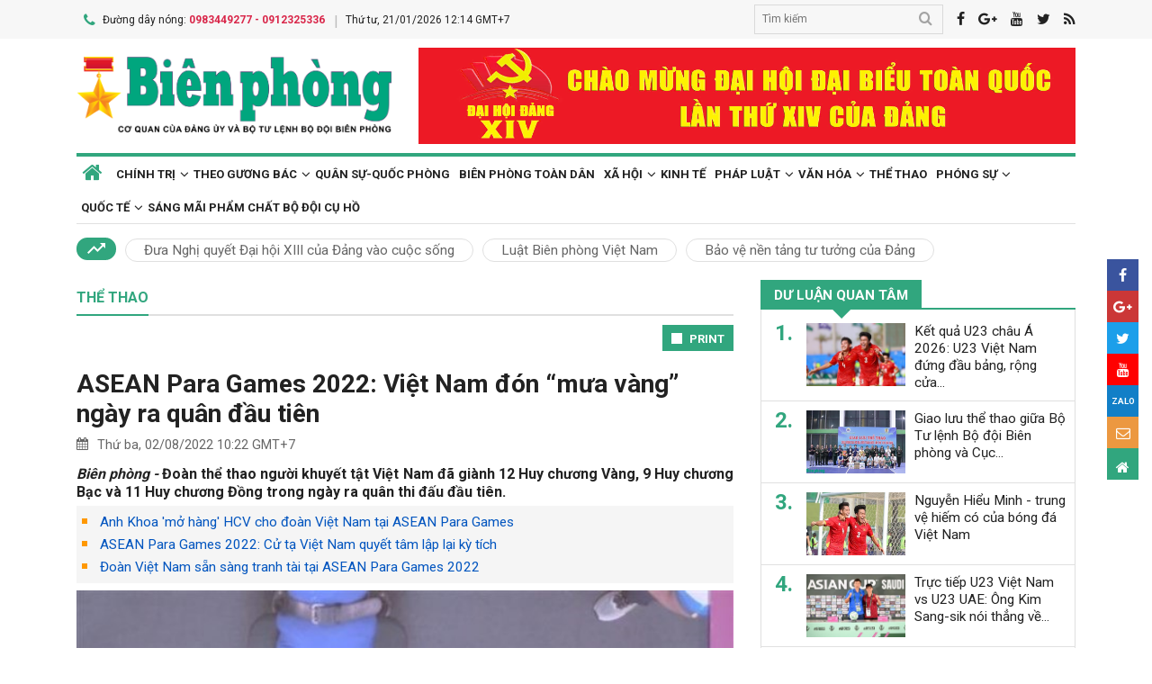

--- FILE ---
content_type: text/html; charset=utf-8
request_url: https://www.bienphong.com.vn/asean-para-games-2022-viet-nam-don-mua-vang-ngay-ra-quan-dau-tien-post453162.html
body_size: 19332
content:

<!DOCTYPE html>
<html xmlns="http://www.w3.org/1999/xhtml" xml:lang="vi-vn" lang="vi-vn" itemscope="itemscope"
itemtype="http://schema.org/WebPage">
<head prefix="og: http://ogp.me/ns# fb:http://ogp.me/ns/fb# article:http://ogp.me/ns/article#"><meta charset="utf-8" /><title>
	
        ASEAN Para Games 2022: Việt Nam đón “mưa vàng” ngày ra quân đầu tiên
</title><meta name="keywords" content="ASEAN Para Games,asean para games"/><meta name="news_keywords" content="ASEAN Para Games,asean para games" /><meta name="description" content="Đoàn thể thao người khuyết tật Việt Nam đã giành 12 Huy chương Vàng, 9 Huy chương Bạc và 11 Huy chương Đồng trong ngày ra quân thi đấu đầu tiên."/><link rel="canonical" href="https://www.bienphong.com.vn/asean-para-games-2022-viet-nam-don-mua-vang-ngay-ra-quan-dau-tien-post453162.html" /><link rel="alternate" media="handheld" href="https://www.bienphong.com.vn/asean-para-games-2022-viet-nam-don-mua-vang-ngay-ra-quan-dau-tien-post453162.html" /><link rel="alternate" type="application/rss+xml" title="Tin tức tổng hợp, tin mới nhất về Thể thao" href="https://www.bienphong.com.vn/rss/the-thao-68.rss" /><meta property="article:section" content="Tin tức tổng hợp, tin mới nhất về Thể thao" /><meta property="og:type" content="article" /><meta property="og:title" content="ASEAN Para Games 2022: Việt Nam đón “mưa vàng” ngày ra quân đầu tiên" /><meta property="og:description" content="Đoàn thể thao người khuyết tật Việt Nam đã giành 12 Huy chương Vàng, 9 Huy chương Bạc và 11 Huy chương Đồng trong ngày ra quân thi đấu đầu tiên." /><meta property="og:url" content="https://www.bienphong.com.vn/asean-para-games-2022-viet-nam-don-mua-vang-ngay-ra-quan-dau-tien-post453162.html" /><meta property="og:image:url" content="https://files.bienphong.com.vn/bbpmedia/media//730/2022/8/2/ttxvn_dang_thi_phuong_linh.jpg" /><meta property="og:image:width" content="490" /><meta property="og:image:height" content="345" /><meta property="article:published_time" content="2022-08-02T10:22:11+07:00" /><meta property="article:tag" content="Đoàn Thể thao Người khuyết tật Việt Nam"/><meta property="article:tag" content="ASEAN Para Games"/><script type="application/ld+json">{"@context": "http://schema.org","@type": "NewsArticle","mainEntityOfPage":{"@type":"WebPage","@id":"https://www.bienphong.com.vn/asean-para-games-2022-viet-nam-don-mua-vang-ngay-ra-quan-dau-tien-post453162.html"},"headline": "ASEAN Para Games 2022: Việt Nam đón “mưa vàng” ngày ra quân đầu tiên","image": {"@type": "ImageObject","url": "https://files.bienphong.com.vn/bbpmedia/media//730/2022/8/2/ttxvn_dang_thi_phuong_linh.jpg","width": 800,"height": 450},"datePublished": "2022-08-02T10:22:11+07:00","dateModified": "2022-08-02T10:22:11+07:00","author": {"@type": "Person","name": ""},"publisher": {"@type": "Organization","name": "Báo biên phòng","logo": {"@type": "ImageObject","url": "https://www.bienphong.com.vn/images/logo-bienphong.jpg","width": 480,"height": 300}},"description": "Đoàn thể thao người khuyết tật Việt Nam đã giành 12 Huy chương Vàng, 9 Huy chương Bạc và 11 Huy chương Đồng trong ngày ra quân thi đấu đầu tiên."}</script><script type="application/ld+json">{"@context": "http://schema.org","@type": "BreadcrumbList","itemListElement": [{"@type": "ListItem","position":1,"item": {"@id": "https://www.bienphong.com.vn/","name": "Bao bien phong"}},{"@type": "ListItem","position":2,"item": {"@id": "https://www.bienphong.com.vn/the-thao-68.html","name": "Thể thao"}}] }</script><meta name="robots" content="index,follow" /><meta name="GOOGLEBOT" content="index,follow,noarchive" /><meta http-equiv="REFRESH" content="1800" /><meta name="RATING" content="GENERAL" /><meta name="REVISIT-AFTER" content="1 DAYS" /><meta name="RATING" content="GENERAL" /><meta name="copyright" content="bienphong.com.vn" /><meta name="author" content="BAO BIEN PHONG" /><meta name="google-site-verification" content="qj8ryrTKbwy1ZofmigYMJMniDAB4GzajISp0EMTPfcM" /><meta property="fb:app_id" content="255770809011475" /><meta name="viewport" content="width=device-width,initial-scale=1" /><link rel="stylesheet" type="text/css" href="Styles/vendor.css" /><link rel="stylesheet" type="text/css" href="Styles/main.css?v=260525" /><link href="https://fonts.googleapis.com/css?family=Roboto:400,700&amp;amp;subset=vietnamese" rel="stylesheet" /><link rel="shortcut icon" href="favicon.ico" type="image/x-icon" />
    <script src="https://www.bienphong.com.vn/Scripts/jquery-1.4.2.js"></script>
    <script src="https://www.bienphong.com.vn/Scripts/hpcLib.js" type="text/javascript"></script>
    
    <script src="https://www.bienphong.com.vn/scripts/vendor/modernizr.js"></script>
    <script type="text/javascript">
        var NEWS_ID = '453162';
        var urlsite = 'https://www.bienphong.com.vn/';
        var urllink = 'http://www.bienphong.com.vn/asean-para-games-2022-viet-nam-don-mua-vang-ngay-ra-quan-dau-tien-post453162.html';    
    </script>
    <!-- Global site tag (gtag.js) - Google Analytics -->
    <!--<script async src="https://www.googletagmanager.com/gtag/js?id=UA-108162404-1"></script>-->
    <script type="text/javascript">
        window.dataLayer = window.dataLayer || [];
        function gtag() { dataLayer.push(arguments); }
        gtag('js', new Date());
        gtag('config', 'UA-108162404-1');
    </script>
    <!-- Begin EMC Tracking Code -->
<script type="text/javascript">
    var _govaq = window._govaq || [];

    _govaq.push(['trackPageView']);
    _govaq.push(['enableLinkTracking']);

    (function () {
        _govaq.push(['setTrackerUrl', 'https://f-emc.ngsp.gov.vn/tracking']);
        _govaq.push(['setSiteId', '8970']);

        var d = document,
            g = d.createElement('script'),
            s = d.getElementsByTagName('script')[0];

        g.type = 'text/javascript';
        g.async = true;
        g.defer = true;
        g.src = 'https://f-emc.ngsp.gov.vn/embed/gov-tracking.min.js';

        s.parentNode.insertBefore(g, s);
    })();
</script>
<!-- End EMC Tracking Code -->

    
    <link rel="stylesheet" href="https://www.bienphong.com.vn/mediaelement/css/mediaelementplayer.css?v=6" />
</head>
<body>
    <div id="fb-root">
    </div>
    <script async defer crossorigin="anonymous" src="https://connect.facebook.net/en_US/sdk.js#xfbml=1&version=v9.0"
        nonce="pZKjmw5E"></script>
    <div class="wrapper">
        <!---PHAN Banner-->
        
<header class="header">
    <section class="top d-none d-lg-block">
        <div class="container">
            <div class="row">
                <div class="col-7"><span><i class="icon-phone"></i>Đường dây nóng: <strong class="hotline">0983449277 - 0912325336</strong></span><span>Thứ tư, 21/01/2026 12:14 GMT+7</span></div>
                <div class="col-5">
                    <div class="top__social">
                        <div class="frm-search">
                            <input type="text" id="txtsearchtop" placeholder="Tìm kiếm">
                            <button type="button" id="btnSearchTop"><i class="icon-search"></i></button>
                        </div>
                        <a rel="nofollow" href="javascript:void(0);" onclick="share_facebook();"><i class="icon-facebook"></i></a><a rel="nofollow" href="javascript:void(0);" onclick="share_google();"><i class="icon-google-plus"></i></a><a href="javascript:void(0);"><i class="icon-youtube"></i></a><a href="javascript:void(0);" onclick="share_twitter();"><i class="icon-twitter"></i></a><a href="https://www.bienphong.com.vn/rss.html"><i class="icon-rss"></i></a>
                    </div>
                </div>
            </div>
        </div>
    </section>
    <section class="header__main">
        <div class="container">
            <div class="row d-lg-none header__sp">
                <div class="col-2"><a id="btn-menu" href="#"><i class="icon-bars"></i></a></div>
                <div class="col-8">
                    <h1 class="logo"><a href="https://www.bienphong.com.vn/">
                        <img src="https://www.bienphong.com.vn/images/logo-bienphong.svg" alt="Báo Biên Phòng" width="120">
                    </a></h1>
                </div>
                <div class="col-2"><a id="btn-search" href="#"><i class="icon-search"></i></a></div>
            </div>
            <div class="d-none d-lg-block header__pc">
                <div class="row">
                    <div class="col-lg-4">
                        <h1 class="logo"><a href="https://www.bienphong.com.vn/">
                            <img src="https://www.bienphong.com.vn/images/logo-bienphong.svg" alt="Báo Biên Phòng"></a></h1>
                    </div>
                    <div class="col-lg-8">
                        <div class="header__banners">
                            
                            <div class="row">
                                <div class="col-lg-12">
                                    <div class="adv adv-full-hd">
                                        <a href="https://www.bienphong.com.vn/dai-hoi-xiv-cua-dang-148.html"><img src = "https://files.bienphong.com.vn/bbpmedia/media//ads/2026/1/12/11013806PMz7422278173159_91dbfa65739d31f708cad8ca2883e323.jpg" width="730px" height="107px" /></a>  
                                    </div>
                                </div>
                            </div>
                        </div>
                    </div>
                </div>
            </div>
            <!--<div class="d-none d-lg-block header__hotnews">
              <div class="header__hotnews__inner"><a href="detail.html">Hướng tới kỷ niệm 60 năm ngày truyền thống bđbp - 30 năm ngày biên phòng toàn dân</a></div>
            </div>-->
        </div>
    </section>
    <section class="search-bar">
        <div class="container">
            <div class="search-bar-inner">
                <div class="frm-search">
                    <input type="text" id="txtsearchtopm" placeholder="Tìm kiếm">
                    <button type="button" id="btnSearchTopm"><i class="icon-search"></i></button>
                </div>
            </div>
        </div>
    </section>
    <script type="text/javascript" lang="javascript">
        $(function () {
            $("#btnSearchTop").click(function () {
                var _sT = RemoveHTMLTags($("#txtsearchtop").val());
                if (_sT != '')
                {
                    var sLink = urlsite + 'search.html?s=' + _sT;
                    window.location.href = sLink;
                }
                    
            });
            $("#btnSearchTopm").click(function ()
            {
                var _sT = RemoveHTMLTags($("#txtsearchtopm").val());
                if (_sT != '')
                {
                    var sLink = urlsite + 'search.html?s=' + _sT;
                    window.location.href = sLink;
                }                
            });
            $("#txtsearchtop").keypress(function (e) {
                if (e.which == 13) {
                    var _sT = RemoveHTMLTags($("#txtsearchtop").val());
                    if (_sT != '') {
                        var sLink = urlsite + 'search.html?s=' + _sT;
                        window.location.href = sLink;
                    }
                }
            });
        });
    </script>
</header>

        <!---PHAN banner-->
        <!---PHAN menu-->
        
<section class="mainmenu">
    <div class="container">
        <div class="row">
            <div class="col-12">
                <div class="mainmenu__close"><a href="javascript:void(0)"><i class="icon-close-min"></i></a></div>
                <nav>
                    <ul class="mainmenu__items">
                        <li><a href="https://www.bienphong.com.vn/"><span>Trang chủ</span></a></li>
                         <li class="has-child"><a href="https://www.bienphong.com.vn/chinh-tri-1.html"><span>Chính trị</span></a><ul class="mainmenu__sub"><li><a href="https://www.bienphong.com.vn/thoi-su-66.html"><span>Thời sự<span></a></li><li><a href="https://www.bienphong.com.vn/doi-ngoai-bien-phong-2.html"><span>Đối ngoại biên phòng<span></a></li><li><a href="https://www.bienphong.com.vn/chong-dien-bien-hoa-binh-45.html"><span>Chống diễn biến hòa bình<span></a></li></ul></li><li class="has-child"><a href="https://www.bienphong.com.vn/theo-guong-bac-5.html"><span>Theo gương Bác</span></a><ul class="mainmenu__sub"><li><a href="https://www.bienphong.com.vn/loi-bac-day-ngay-nay-nam-xua-57.html"><span>Lời Bác dạy ngày này năm xưa<span></a></li><li><a href="https://www.bienphong.com.vn/nguoi-tot-viec-tot-58.html"><span>Người tốt - Việc tốt<span></a></li></ul></li><li><a href="https://www.bienphong.com.vn/quan-su-quoc-phong-6.html">Quân sự-Quốc phòng</a></li><li><a href="https://www.bienphong.com.vn/bien-phong-toan-dan-51.html">Biên phòng toàn dân</a></li><li class="has-child"><a href="https://www.bienphong.com.vn/xa-hoi-13.html"><span>Xã hội</span></a><ul class="mainmenu__sub"><li><a href="https://www.bienphong.com.vn/giao-thong-24-7-14.html"><span>Giao thông 24/7<span></a></li><li><a href="https://www.bienphong.com.vn/binh-dan-hoc-vu-so-147.html"><span>Bình dân học vụ số<span></a></li></ul></li><li><a href="https://www.bienphong.com.vn/kinh-te-12.html">Kinh tế</a></li><li class="has-child"><a href="https://www.bienphong.com.vn/phap-luat-8.html"><span>Pháp luật</span></a><ul class="mainmenu__sub"><li><a href="https://www.bienphong.com.vn/ho-so-vu-an-116.html"><span>Hồ sơ vụ án<span></a></li><li><a href="https://www.bienphong.com.vn/doi-song-phap-luat-9.html"><span>Đời sống pháp luật<span></a></li><li><a href="https://www.bienphong.com.vn/thong-tin-tim-hieu-phap-luat-10.html"><span>Thông tin, tìm hiểu pháp luật<span></a></li></ul></li><li class="has-child"><a href="https://www.bienphong.com.vn/van-hoa-15.html"><span>Văn hóa</span></a><ul class="mainmenu__sub"><li><a href="https://www.bienphong.com.vn/sang-tac-31.html"><span>Sáng tác<span></a></li></ul></li><li><a href="https://www.bienphong.com.vn/the-thao-68.html">Thể thao</a></li><li class="has-child"><a href="https://www.bienphong.com.vn/phong-su-16.html"><span>Phóng sự</span></a><ul class="mainmenu__sub"><li><a href="https://www.bienphong.com.vn/ghi-chep-17.html"><span>Ghi chép<span></a></li><li><a href="https://www.bienphong.com.vn/but-ky-18.html"><span>Bút ký<span></a></li></ul></li><li class="has-child"><a href="https://www.bienphong.com.vn/quoc-te-19.html"><span>Quốc tế</span></a><ul class="mainmenu__sub"><li><a href="https://www.bienphong.com.vn/su-kien-binh-luan-28.html"><span>Sự kiện-Bình luận<span></a></li><li><a href="https://www.bienphong.com.vn/bien-gioi-bien-dao-cac-nuoc-29.html"><span>Biên giới, biển, đảo các nước<span></a></li></ul></li><li><a href="https://www.bienphong.com.vn/sang-mai-pham-chat-bo-doi-cu-ho-102.html">Sáng mãi phẩm chất Bộ đội Cụ Hồ</a></li>                        
                    </ul>
                </nav>
            </div>
            <div class="col-12">
                <div class="mainmenu__info">
                    <p>Liên hệ Quảng cáo: <strong>0983449277</strong></p>
                    <p>Hotline: <strong>0983449277</strong> - <strong>0912325336</strong></p>
                </div>
                <div class="mainmenu__social">
                    <div class="top__social"><a href="#"><i class="icon-facebook"></i></a><a href="#"><i class="icon-google-plus"></i></a><a href="#"><i class="icon-youtube"></i></a><a href="#"><i class="icon-rss"></i></a></div>
                </div>
            </div>
        </div>
    </div>
</section>

        <!---END menu-->
        <!---PHAN event-->
        
        
<section class="maintags d-none d-lg-block">
    <div class="container">
        <span class="icon-trending_up"></span><a class="item" href="https://www.bienphong.com.vn/dua-nghi-quyet-dai-hoi-xiii-cua-dang-vao-cuoc-song-trends81.html">Đưa Nghị quyết Đại hội XIII của Đảng vào cuộc sống</a><a class="item" href="https://www.bienphong.com.vn/luat-bien-phong-viet-nam-trends63.html">Luật Biên phòng Việt Nam</a><a class="item" href="https://www.bienphong.com.vn/bao-ve-nen-tang-tu-tuong-cua-dang-trends117.html">Bảo vệ nền tảng tư tưởng của Đảng</a>
    </div>
</section>

        <!---PHAN event-->
        <!---PHAN CONTENT-->
        
    <section class="section" id="firstSection">
        <div class="container">
            <div class="row">
                <div class="col-lg-8" id="mainLeftContent">
                    
<article class="item">       
    <h3 class="newsblock-title fix-newsblock-title"><a href = "https://www.bienphong.com.vn/the-thao-68.html" ><span>Thể thao</span></a><a class="btn-subcategory" href="javascript:void(0)"><i class="icon-th"></i></a></h3>
</article>

                    
<div class="article-print" style="text-align: right;">
    <button class="btn-print" id="btnPrintBPP" type="button" style="background-color: #31a67e;
        border: none; padding: 8px 10px 6px; font-size: 13px;" onclick="print(1);">
        <i class="icon-print icon-grp icon-s12"></i>PRINT</button>
</div>
<div id="divcontent">
    <article class="article-main"><h2 class="title--big"><a href = "https://www.bienphong.com.vn/asean-para-games-2022-viet-nam-don-mua-vang-ngay-ra-quan-dau-tien-post453162.html">ASEAN Para Games 2022: Việt Nam đón “mưa vàng” ngày ra quân đầu tiên</a></h2><div class="row"><div class="col-6"><time class="article-date"><i class="icon-calendar"></i>Thứ ba, 02/08/2022 10:22 GMT+7</time></div><div class="col-6"><div class="article-fb"><div class="fb-like" data-href="https://www.bienphong.com.vn/asean-para-games-2022-viet-nam-don-mua-vang-ngay-ra-quan-dau-tien-post453162.html" data-width="" data-layout="button" data-action="like" data-size="small" data-share="true"></div></div></div></div><div class="article-content">    <div class="article-grp-content">        <div class="article-content-intro">            <p><i>Biên phòng - </i>Đoàn thể thao người khuyết tật Việt Nam đã giành 12 Huy chương Vàng, 9 Huy chương Bạc và 11 Huy chương Đồng trong ngày ra quân thi đấu đầu tiên.</p>        </div><div class="article-list-links"><ul><li><a href = "https://www.bienphong.com.vn/anh-khoa-39mo-hang39-hcv-cho-doan-viet-nam-tai-asean-para-games-post453152.html"> Anh Khoa 'mở hàng' HCV cho đoàn Việt Nam tại ASEAN Para Games</a></li><li><a href = "https://www.bienphong.com.vn/asean-para-games-2022-cu-ta-viet-nam-quyet-tam-lap-lai-ky-tich-post453096.html"> ASEAN Para Games 2022: Cử tạ Việt Nam quyết tâm lập lại kỳ tích</a></li><li><a href = "https://www.bienphong.com.vn/doan-viet-nam-san-sang-tranh-tai-tai-asean-para-games-2022-post453012.html"> Đoàn Việt Nam sẵn sàng tranh tài tại ASEAN Para Games 2022</a></li></ul></div>        <div class="article-content-main"><div style="text-align:center">
<figure class="image" style="display:inline-block"><img alt="" border="0" hspace="3" src="https://files.bienphong.com.vn//bbpmedia/media/730/2022/8/2/ttxvn_dang_thi_phuong_linh.jpg" vspace="3" />
<figcaption>Nữ đô cử Đặng Thị Phương Linh tranh tài ở nội dung 50 kg. Ảnh: TTXVN</figcaption>
</figure>
</div>

<p style="text-align: justify;">Tính đến 22 giờ ngày 1/8, Đoàn thể thao người khuyết tật Việt Nam đã giành 12 Huy chương Vàng, 9 Huy chương Bạc và 11 Huy chương Đồng trong ngày ra quân thi đấu đầu tiên trong khuôn khổ Đại hội thể thao người khuyết tật Đông Nam Á (ASEAN Para Games) lần thứ 11.</p>

<p style="text-align: justify;">Đội tuyển bơi, điền kinh và cử tạ Việt Nam đã có một ngày thi đấu xuất sắc với 3 kỷ lục mới được thiết lập.</p>

<p style="text-align: justify;">Trong buổi sáng, kình ngư Võ Huỳnh Anh Khoa đã mở hàng cho đoàn khi mang về tấm Huy chương Vàng ở nội dung bơi tự do 400m nam hạng thương tật S8 khi cán đích ở vị trí đầu tiên với thành tích 5 phút 29 giây 35.</p>

<p style="text-align: justify;">Tại nội dung bơi tự do 400m nữ hạng thương tật S8, vận động viên Lê Thị Dung đã xuất sắc giành Huy chương Vàng sau 5 phút 59 giây 87, phá kỷ lục cũ của đại hội (7 phút 24 giây 10).</p>

<p style="text-align: justify;">Kình ngư quê Quảng Trị này cũng tiếp tục về nhất ở nội dung bơi tự do 100m nữ hạng thương tật S8 với thành tích 1 phút 19 giây 92.</p>

<p style="text-align: justify;">Tại nội dung 100m bơi ếch nam hạng thương tật S13, vận động viên Trần Quốc Phi giành Huy chương Vàng với thời gian 1 phút 14 giây 80.</p>

<p style="text-align: justify;">Ở nội dung bơi tự do 100m nữ hạng thương tật S7, vận động viên Vi Thị Hằng giành Huy chương Vàng với thành tích 1 phút 20 giây 42.</p>

<p style="text-align: justify;">Trong khi đó, tại trận chung kết nội dung 50m bơi ngửa nam hạng thương tật S5, kình ngư Võ Thanh Tùng đã mang về chiếc Huy chương Vàng thứ 6 của đội tuyển bơi người khuyết tật Việt Nam với thành tích 42 giây 17.</p>

<p style="text-align: justify;">Ngoài ra, đội tuyển bơi người khuyết tật Việt Nam còn giành được 4 Huy chương Bạc và 5 Huy chương Đồng, trong đó 2 Huy chương Bạc ở các nội dung bơi tự do 400m nam, 1 Huy chương Bạc ở nội dung bơi tự do 100m nam và 1 Huy chương Bạc ở nội dung bơi tiếp sức 4x100m hỗn hợp.</p>

<p style="text-align: justify;">Ở bộ môn cử tạ, nữ đô cử Châu Hoàng Tuyết Loan và Đặng Thị Linh Phượng giành hai Huy chương Vàng ở các hạng cân 50kg và 55kg với thành tích lần lượt là 104kg và 101kg, đồng thời phá các kỷ lục cũ của đại hội (lần lượt là 103kg và 100kg). Về phần mình, nữ đô cử Nguyễn Thị Thanh Thúy giành Huy chương Bạc ở nội dung 61kg.</p>

<p style="text-align: justify;">Đội tuyển điền kinh Việt Nam giành 4 Huy chương Vàng, 4 Huy chương Bạc và 2 Huy chương Đồng.</p>

<p style="text-align: justify;">Cụ thể, ở nội dung ném đĩa nữ hạng thương tật F37, vận động viên Hà Thị Huệ giành Huy chương Vàng với thành tích 18,19 m. vận động viên Kiều Minh Trung giành Huy chương Vàng nội dung ném lao nam hạng thương tật F55 với thành tích 26,75 m. vận động viên Trần Văn Nguyên xuất sắc về nhất chung kết ném đĩa nam hạng thương tật F40 với thành tích 24,86 m, trong khi vận động viên Nguyễn Thị Hải về nhất chung kết môn ném tạ nữ hạng thương tật F57 với thành tích 8,38 m.</p>

<p style="text-align: justify;">Cùng ngày, đội tuyển bóng bàn Việt Nam đã giành 4 Huy chương Đồng nội dung đồng đội. Trong khi đó, đội tuyển cờ vua, bắn cung, cầu lông và judo vẫn đang nỗ lực thi đấu để mang huy chương về cho Đoàn thể thao người khuyết tật Việt Nam.</p>

<p style="text-align: justify;">ASEAN Para Games 11 được tổ chức từ ngày 30/7 đến ngày 6/8 tại thành phố Surakarta, tỉnh Trung Java của Indonesia, gồm có 14 môn thể thao với 907 nội dung, quy tụ 1.286 vận động viên. Các nội dung thi đấu tại đại hội được tổ chức ở 3 địa điểm gồm thành phố Surakarta, huyện Karanganyar và thành phố Semarang.</p>

<p style="text-align: justify;">Đoàn thể thao người khuyết tật Việt Nam với 153 thành viên, trong đó có 120 vận động viên, tham gia tranh tài ở 8/14 môn (gồm điền kinh, bơi, cử tạ, cầu lông, bóng bàn, cờ vua, judo, bắn cung) và phấn đấu góp mặt trong nhóm dẫn đầu đại hội với chỉ tiêu thành tích đề ra là 35-40 Huy chương Vàng.</p>

<p style="text-align: justify;"><em>Theo</em> <strong>TTXVN</strong></p>       </div><div class="article-fb"><div class="fb-like" data-href="https://www.bienphong.com.vn/asean-para-games-2022-viet-nam-don-mua-vang-ngay-ra-quan-dau-tien-post453162.html" data-width="" data-layout="button" data-action="like" data-size="small" data-share="true"></div></div>   </div></div></article>
</div>
<script type="text/javascript">
    function print(_browser) {

        var yourDOCTYPE = "<!DOCTYPE html>";
        var printPreview = window.open('', 'print_preview');
        var divToPrint = document.getElementById("divcontent");
        var printDocument = printPreview.document;
        printDocument.open();
        var head = "<head>" + "<style> .to-print{height:auto; width:93%;position:absolute;margin: 0;} </style>" + "</head>";
        printDocument.write(yourDOCTYPE +
                    "<html>" +
                    head +
                    "<body>" +
                     "<div class='to-print'><img style='width:250px;height:auto;' src='https://www.bienphong.com.vn/images/logo-bienphong.svg' alt='Báo Biên Phòng' />" + divToPrint.outerHTML +
                     "</div>" +
                    "</body>" +
                    "</html>");

        printPreview.print(0);
        if (_browser == 2)
            printPreview.document.close();
        else
            printPreview.close();
    }

</script>

                    
<div class="article-social">
    
    <div class="row">
        <div class="col-12 col-sm-12">
            <div class="article-tags"><strong></strong><a href="https://www.bienphong.com.vn/tag/doan-the-thao-nguoi-khuyet-tat-viet-nam-6377.html">Đoàn Thể thao Người khuyết tật Việt Nam </a><a href="https://www.bienphong.com.vn/tag/asean-para-games-51391.html">ASEAN Para Games </a></div>            
        </div>
    </div>    
</div>
  
                    
<section class="newsblock">
    <h3 class="newsblock-title"><span>Bình luận</span></h3>
    <div class="newsblock-content">
        <form class="frm frm-comment">
            <div class="row">
                <div class="col-sm-6 frm-row">
                    <label for="commentName">Tên của bạn</label>
                    <input type="text" placeholder="Họ và tên" id="txtfullname">
                </div>
                <div class="col-sm-6 frm-row">
                    <label for="commentEmail">Địa chỉ email</label>
                    <input type="text" placeholder="Email của bạn" id="txtemail">
                </div>
                <div class="col-12 frm-row">
                    <label for="commentContent">Nội dung bình luận</label>
                    <textarea name="" cols="30" rows="2" id="txtcomments"></textarea>
                </div>
                <div class="col-6 frm-row">
                    <div class="captcha-cmt">
                        <div>
                            <input type="hidden" id="txthdcapchar">
                            <div class="img-captcha-cmt"><canvas id="myCanvas" width="70" height="25"></canvas></div>
                        </div>
                        <div><a class="reload-captcha-cmt" href="javascript:void(0);" onclick="ShowCapchar();"><i class="icon-reload"></i></a></div>
                        <div>
                            <input type="text" id="txtcapchar" placeholder="Nhập mã captcha"></div>
                    </div>
                </div>
                <div class="col-12 frm-row" style="margin-bottom: 0 !important;">
                    <button type="button" id="btnsend">Gửi ý kiến</button>
                </div>
            </div>
        </form>
    </div>
</section>
<script type="text/javascript">
    var articleid=453162;
    function show() {
        var alpha = new Array('A', 'B', 'C', 'D', 'E', 'F', 'G', 'H', 'I', 'J', 'K', 'L', 'M', 'N', 'O', 'P', 'Q', 'R', 'S', 'T', 'U', 'V', 'W', 'X', 'Y', 'Z',           
               '0', '1', '2', '3', '4', '5', '6', '7', '8', '9');
        var i;
        for (i = 0; i < 6; i++) {
            var a = alpha[Math.floor(Math.random() * alpha.length)];
            var b = alpha[Math.floor(Math.random() * alpha.length)];
            var c = alpha[Math.floor(Math.random() * alpha.length)];
            var d = alpha[Math.floor(Math.random() * alpha.length)];
            var e = alpha[Math.floor(Math.random() * alpha.length)];
            var f = alpha[Math.floor(Math.random() * alpha.length)];
            var g = alpha[Math.floor(Math.random() * alpha.length)];
        }
        var code = a + b + c + d + e + f + g;
        //document.getElementById("ctc-captcha").innerHTML = code
        document.getElementById("txthdcapchar").value = code
        return code;
    }
    function ShowCapchar() {
        var _capchar = show();
        var c = document.getElementById("myCanvas");
        var ctx = c.getContext("2d");
        ctx.clearRect(0, 0, c.width, c.height);
        ctx.font = "14px Arial";
        ctx.fillText(_capchar, 2, 20);
        // save img
        //Canvas2Image.saveAsImage(c, 65, 25, 'png');
    }
    function removeSpaces(string) {
        return string.split(' ').join('');
    }
    document.addEventListener("DOMContentLoaded", function () {
        ShowCapchar();
    });
</script>
<script src="https://www.bienphong.com.vn/scripts/sendcomments.js"></script>
                  
                    
<section class="newsblock">
      <div class="list-related-news topnews__category"><div class="newsblock-content"><a class="item-thumb item-thumb-list-cate" href="https://www.bienphong.com.vn/u23-viet-nam-u23-trung-quoc-0-3-lo-co-hoi-vao-chung-ket-u23-chau-a-2026-post499890.html"><img src = "https://files.bienphong.com.vn/bbpmedia/media//1200/2026/1/21/33980006AMu23-chau-a-2026-u23-viet-nam-gap-u23-trung-quoc-0-.jpg" alt="U23 Việt Nam-U23 Trung Quốc 0-3: Lỡ cơ hội vào chung kết U23 châu Á 2026"></a><article class="item"><h2 class="title--medium title-larger-news"><a href="https://www.bienphong.com.vn/u23-viet-nam-u23-trung-quoc-0-3-lo-co-hoi-vao-chung-ket-u23-chau-a-2026-post499890.html">U23 Việt Nam-U23 Trung Quốc 0-3: Lỡ cơ hội vào chung kết U23 châu Á 2026</a></h2><p>U23 Việt Nam đã không thể ghi tên mình vào chung kết U23 châu Á 2026 sau khi để thua đậm 0-3 trước U23 Trung Quốc ở trận bán kết 2.</p></div><div class="newsblock-content"><a class="item-thumb item-thumb-list-cate" href="https://www.bienphong.com.vn/truc-tiep-u23-viet-nam-vs-u23-trung-quoc-quotgiai-maquot-li-hao-tien-vao-chung-ket-post499862.html"><img src = "https://files.bienphong.com.vn/bbpmedia/media//1200/2026/1/20/881100901AMvietnam-v-uae-10.jpg" alt="Trực tiếp U23 Việt Nam vs U23 Trung Quốc: Giải mã Li Hao - Tiến vào chung kết"></a><article class="item"><h2 class="title--medium title-larger-news"><a href="https://www.bienphong.com.vn/truc-tiep-u23-viet-nam-vs-u23-trung-quoc-quotgiai-maquot-li-hao-tien-vao-chung-ket-post499862.html">Trực tiếp U23 Việt Nam vs U23 Trung Quốc: "Giải mã" Li Hao - Tiến vào chung kết!</a></h2><p>Đối đầu với hàng phòng ngự tốt nhất kể từ đầu giải của U23 Trung Quốc, U23 Việt Nam được kỳ vọng sẽ tiếp tục thể hiện bản lĩnh đúng thời điểm để lần thứ 2 giành quyền vào chung kết giải đấu.</p></div><div class="newsblock-content"><a class="item-thumb item-thumb-list-cate" href="https://www.bienphong.com.vn/giao-luu-pickleball-giua-hai-cau-lac-bo-pickleball-co-quan-bo-tu-lenh-bo-doi-bien-phong-va-bo-tu-lenh-canh-sat-bien-viet-nam-post499798.html"><img src = "https://files.bienphong.com.vn/bbpmedia/media//1200/2026/1/18/48880418PM_19480415PM1-cac-dai-bieu-van-dong-vien-thuoc-cau-lac-bo-pic.jpg" alt="Giao lưu Pickleball giữa hai Câu lạc bộ Pickleball cơ quan Bộ Tư lệnh Bộ đội Biên phòng và Bộ Tư lệnh Cảnh sát biển Việt Nam"></a><article class="item"><h2 class="title--medium title-larger-news"><a href="https://www.bienphong.com.vn/giao-luu-pickleball-giua-hai-cau-lac-bo-pickleball-co-quan-bo-tu-lenh-bo-doi-bien-phong-va-bo-tu-lenh-canh-sat-bien-viet-nam-post499798.html">Giao lưu Pickleball giữa hai Câu lạc bộ Pickleball cơ quan Bộ Tư lệnh Bộ đội Biên phòng và Bộ Tư lệnh Cảnh sát biển Việt Nam</a></h2><p>Thiết thực chào mừng Đại hội đại biểu toàn quốc lần thứ XIV của Đảng, ngày 18/1, tại Hà Nội đã diễn ra hoạt động giao lưu Pickleball giữa Câu lạc bộ Pickleball cơ quan Bộ Tư lệnh Bộ đội Biên phòng và Câu lạc bộ Pickleball cơ quan Bộ Tư lệnh Cảnh sát biển Việt Nam. Dự và động viên các vận động viên có Trung tướng Vũ Trung Kiên, Tư lệnh Bộ đội Biên phòng; Thiếu tướng Lương Đình Hưng, Phó Tư lệnh Pháp luật Cảnh sát biển Việt Nam.</p></div><div class="newsblock-content"><a class="item-thumb item-thumb-list-cate" href="https://www.bienphong.com.vn/ket-qua-u23-chau-a-2026-u23-viet-nam-doi-dau-u23-trung-quoc-o-ban-ket-post499790.html"><img src = "https://files.bienphong.com.vn/bbpmedia/media//1200/2026/1/18/65875632AMu23-trung-quoc-1701.jpg" alt="Kết quả U23 châu Á 2026: U23 Việt Nam đối đầu U23 Trung Quốc ở bán kết"></a><article class="item"><h2 class="title--medium title-larger-news"><a href="https://www.bienphong.com.vn/ket-qua-u23-chau-a-2026-u23-viet-nam-doi-dau-u23-trung-quoc-o-ban-ket-post499790.html">Kết quả U23 châu Á 2026: U23 Việt Nam đối đầu U23 Trung Quốc ở bán kết</a></h2><p>U23 Trung Quốc trở thành đối thủ của U23 Việt Nam ở bán kết U23 châu Á 2026 sau khi có chiến thắng lịch sử trước U23 Uzbekistan bằng loạt sút luân lưu may rủi.</p></div><div class="newsblock-content"><a class="item-thumb item-thumb-list-cate" href="https://www.bienphong.com.vn/manchester-united-trong-doi-gi-tu-michael-carrick-post499757.html"><img src = "https://files.bienphong.com.vn/bbpmedia/media//1200/2026/1/18/42884712AM26a.jpg" alt="Manchester United trông đợi gì từ Michael Carrick?"></a><article class="item"><h2 class="title--medium title-larger-news"><a href="https://www.bienphong.com.vn/manchester-united-trong-doi-gi-tu-michael-carrick-post499757.html">Manchester United trông đợi gì từ Michael Carrick?</a></h2><p>Không còn là những lời đồn đoán, Ban lãnh đạo Manchester United đã quyết định chọn Michael Carrick làm người dẫn dắt đội bóng cho đến khi mùa giải này khép lại. Cựu danh thủ sinh năm 1981 còn 17 trận đấu để chứng minh năng lực của mình và nếu làm tốt nhiệm vụ, Carrick hoàn toàn có thể trở thành chủ nhân chiếc ghế nóng lâu dài tại Old Trafford.</p></div><div class="newsblock-content"><a class="item-thumb item-thumb-list-cate" href="https://www.bienphong.com.vn/tran-trung-kien-hinh-mau-thu-mon-ly-tuong-cua-bong-da-viet-nam-post499782.html"><img src = "https://files.bienphong.com.vn/bbpmedia/media//1200/2026/1/18/528123830AM8a.jpg" alt="Trần Trung Kiên - hình mẫu thủ môn lý tưởng của bóng đá Việt Nam"></a><article class="item"><h2 class="title--medium title-larger-news"><a href="https://www.bienphong.com.vn/tran-trung-kien-hinh-mau-thu-mon-ly-tuong-cua-bong-da-viet-nam-post499782.html">Trần Trung Kiên - hình mẫu thủ môn lý tưởng của bóng đá Việt Nam</a></h2><p>Nguyễn Đình Bắc là người tỏa sáng rực rỡ với bàn thắng đẹp mắt giúp U23 Việt Nam làm nên "cơn địa chấn" tại giải U23 châu Á 2026, khi loại đội chủ nhà U23 Ả Rập Xê Út khỏi cuộc chơi, nhưng cái tên được nhắc đến nhiều nhất sau trận đấu lại là Trần Trung Kiên. Thủ thành số 1 của U23 Việt Nam đã có một màn trình diễn chói sáng khi cản phá hàng loạt những tình huống dứt điểm của đối thủ và gây ấn tượng mạnh mẽ bởi sự vững vàng của mình.</p></div><div class="newsblock-content"><a class="item-thumb item-thumb-list-cate" href="https://www.bienphong.com.vn/vuot-qua-uae-trong-mot-tran-cau-cang-thang-kich-tinh-va-nghet-tho-u23-viet-nam-gianh-quyen-vao-ban-ket-giai-u23-chau-a-2026-post499763.html"><img src = "https://files.bienphong.com.vn/bbpmedia/media//1200/2026/1/17/34781038AMu23-viet-nam.jpg" alt="Vượt qua UAE trong một trận cầu căng thẳng, kịch tính và nghẹt thở, U23 Việt Nam giành quyền vào bán kết Giải U23 châu Á 2026"></a><article class="item"><h2 class="title--medium title-larger-news"><a href="https://www.bienphong.com.vn/vuot-qua-uae-trong-mot-tran-cau-cang-thang-kich-tinh-va-nghet-tho-u23-viet-nam-gianh-quyen-vao-ban-ket-giai-u23-chau-a-2026-post499763.html">Vượt qua UAE trong một trận cầu căng thẳng, kịch tính và nghẹt thở, U23 Việt Nam giành quyền vào bán kết Giải U23 châu Á 2026</a></h2><p>Bàn thắng quyết định của Phạm Minh Phúc trong thời gian thi đấu hiệp phụ giúp U23 Việt Nam giành chiến thắng chung cuộc 3-2 trước U23 UAE, qua đó giành quyền vào bán kết Giải U23 châu Á 2026.</p></div><div class="newsblock-content"><a class="item-thumb item-thumb-list-cate" href="https://www.bienphong.com.vn/giao-luu-the-thao-giua-bo-tu-lenh-bo-doi-bien-phong-va-cuc-quan-ly-xuat-nhap-canh-post499754.html"><img src = "https://files.bienphong.com.vn/bbpmedia/media//1200/2026/1/16/65073739PM_92673723PM1-cac-dai-bieu-cua-bo-tu-lenh-bo-doi-bien-phong-va.JPG" alt="Giao lưu thể thao giữa Bộ Tư lệnh Bộ đội Biên phòng và Cục Quản lý xuất nhập cảnh"></a><article class="item"><h2 class="title--medium title-larger-news"><a href="https://www.bienphong.com.vn/giao-luu-the-thao-giua-bo-tu-lenh-bo-doi-bien-phong-va-cuc-quan-ly-xuat-nhap-canh-post499754.html">Giao lưu thể thao giữa Bộ Tư lệnh Bộ đội Biên phòng và Cục Quản lý xuất nhập cảnh</a></h2><p>Chiều 16/1, tại Hà Nội, nhân dịp Hội nghị đánh giá kết quả thực hiện Quy chế phối hợp giữa Bộ Tư lệnh Bộ đội Biên phòng và Cục Quản lý xuất nhập cảnh (Bộ Công an), hướng tới chào mừng Đại hội đại biểu toàn quốc lần thứ XIV của Đảng, Bộ Tư lệnh Bộ đội Biên phòng phối hợp với Cục Quản lý xuất nhập cảnh tổ chức chương trình giao lưu thể thao. Tham gia giao lưu có Trung tướng Vũ Trung Kiên, Tư lệnh Bộ đội Biên phòng; Trung tướng Phạm Đăng Khoa, Cục trưởng Cục Quản lý xuất nhập cảnh. </p></div></div>      
</section>

                    
                    
                </div>
                <div class="col-lg-4" id="asideTop">
                    <aside class="leftside">
                        <div class="position-side-sticky">
                            <div class="left-side-sticky">
                                <div id="ContentPlaceHolder1_uc_Tinxemnhieunhat_ltrContainerXemnhieu" class="widget">
    <div class="tabnews">
        <div class="tabnews-title"><a class="active" href="javascript:void(0)" data-tab="#latestNews">Dư luận quan tâm</a></div>
        <div class="tabnews-content">
            <div class="latestNews">
                <ul>
                    <li><a href="https://www.bienphong.com.vn/ket-qua-u23-chau-a-2026-u23-viet-nam-dung-dau-bang-rong-cua-vao-tu-ket-post499375.html"><span class="item-thumb item-thumb-small-cate"> <img  src="https://files.bienphong.com.vn/imagesthumb/450x450/1200/2026/1/7/680057AMvong-chung-ket-u23-chau-a-2026-u23-viet-nam-tam-da.jpg" onerror="this.onerror = null; this.src = 'https://files.bienphong.com.vn/filesdata/450x450/1200/2026/1/7/680057AMvong-chung-ket-u23-chau-a-2026-u23-viet-nam-tam-da.jpg'; " alt="Kết quả U23 châu Á 2026: U23 Việt Nam đứng đầu bảng, rộng cửa vào tứ kết" title="Kết quả U23 châu Á 2026: U23 Việt Nam đứng đầu bảng, rộng cửa vào tứ kết"></span>Kết quả U23 châu Á 2026: U23 Việt Nam đứng đầu bảng, rộng cửa...</a></li><li><a href="https://www.bienphong.com.vn/giao-luu-the-thao-giua-bo-tu-lenh-bo-doi-bien-phong-va-cuc-quan-ly-xuat-nhap-canh-post499754.html"><span class="item-thumb item-thumb-small-cate"> <img  src="https://files.bienphong.com.vn/imagesthumb/450x450/1200/2026/1/16/65073739PM_92673723PM1-cac-dai-bieu-cua-bo-tu-lenh-bo-doi-bien-phong-va.JPG" onerror="this.onerror = null; this.src = 'https://files.bienphong.com.vn/filesdata/450x450/1200/2026/1/16/65073739PM_92673723PM1-cac-dai-bieu-cua-bo-tu-lenh-bo-doi-bien-phong-va.JPG'; " alt="Giao lưu thể thao giữa Bộ Tư lệnh Bộ đội Biên phòng và Cục Quản lý xuất nhập cảnh" title="Giao lưu thể thao giữa Bộ Tư lệnh Bộ đội Biên phòng và Cục Quản lý xuất nhập cảnh"></span>Giao lưu thể thao giữa Bộ Tư lệnh Bộ đội Biên phòng và Cục...</a></li><li><a href="https://www.bienphong.com.vn/nguyen-hieu-minh-trung-ve-hiem-co-cua-bong-da-viet-nam-post499508.html"><span class="item-thumb item-thumb-small-cate"> <img  src="https://files.bienphong.com.vn/imagesthumb/450x450/ImagesCrop/2026/1/11/1139/Crop_55580508AM_1139_55580508AM96980336am26a.jpg" onerror="this.onerror = null; this.src = 'https://files.bienphong.com.vn/filesdata/450x450/ImagesCrop/2026/1/11/1139/Crop_55580508AM_1139_55580508AM96980336am26a.jpg'; " alt="Nguyễn Hiểu Minh - trung vệ hiếm có của bóng đá Việt Nam" title="Nguyễn Hiểu Minh - trung vệ hiếm có của bóng đá Việt Nam"></span>Nguyễn Hiểu Minh - trung vệ hiếm có của bóng đá Việt Nam</a></li><li><a href="https://www.bienphong.com.vn/truc-tiep-u23-viet-nam-vs-u23-uae-ong-kim-sang-sik-noi-thang-ve-diem-vuot-troi-so-voi-doi-thu-post499707.html"><span class="item-thumb item-thumb-small-cate"> <img  src="https://files.bienphong.com.vn/imagesthumb/450x450/1200/2026/1/16/34785707AMvff-wm-9-1.jpg" onerror="this.onerror = null; this.src = 'https://files.bienphong.com.vn/filesdata/450x450/1200/2026/1/16/34785707AMvff-wm-9-1.jpg'; " alt="Trực tiếp U23 Việt Nam vs U23 UAE: Ông Kim Sang-sik nói thẳng về điểm vượt trội so với đối thủ" title="Trực tiếp U23 Việt Nam vs U23 UAE: Ông Kim Sang-sik nói thẳng về điểm vượt trội so với đối thủ"></span>Trực tiếp U23 Việt Nam vs U23 UAE: Ông Kim Sang-sik nói thẳng về...</a></li><li><a href="https://www.bienphong.com.vn/u22-viet-nam-gianh-huy-chuong-vang-bong-da-nam-sea-games-sau-niem-vui-la-ky-vong-post498932.html"><span class="item-thumb item-thumb-small-cate"> <img  src="https://files.bienphong.com.vn/imagesthumb/450x450/1200/2025/12/24/59090410AM8a.jpg" onerror="this.onerror = null; this.src = 'https://files.bienphong.com.vn/filesdata/450x450/1200/2025/12/24/59090410AM8a.jpg'; " alt="U22 Việt Nam giành Huy chương Vàng bóng đá nam SEA Games: Sau niềm vui là kỳ vọng" title="U22 Việt Nam giành Huy chương Vàng bóng đá nam SEA Games: Sau niềm vui là kỳ vọng"></span>U22 Việt Nam giành Huy chương Vàng bóng đá nam SEA Games: Sau niềm...</a></li><li><a href="https://www.bienphong.com.vn/truc-tiep-u23-viet-nam-vs-u23-trung-quoc-quotgiai-maquot-li-hao-tien-vao-chung-ket-post499862.html"><span class="item-thumb item-thumb-small-cate"> <img  src="https://files.bienphong.com.vn/imagesthumb/450x450/1200/2026/1/20/881100901AMvietnam-v-uae-10.jpg" onerror="this.onerror = null; this.src = 'https://files.bienphong.com.vn/filesdata/450x450/1200/2026/1/20/881100901AMvietnam-v-uae-10.jpg'; " alt="Trực tiếp U23 Việt Nam vs U23 Trung Quốc: Giải mã Li Hao - Tiến vào chung kết" title="Trực tiếp U23 Việt Nam vs U23 Trung Quốc: Giải mã Li Hao - Tiến vào chung kết"></span>Trực tiếp U23 Việt Nam vs U23 Trung Quốc: "Giải mã" Li Hao -...</a></li><li><a href="https://www.bienphong.com.vn/cuc-dien-u23-chau-a-2026-u23-viet-nam-co-co-hoi-som-vao-tu-ket-post499461.html"><span class="item-thumb item-thumb-small-cate"> <img  src="https://files.bienphong.com.vn/imagesthumb/450x450/1200/2026/1/9/47581759AMu23-viet-nam-0901.jpg" onerror="this.onerror = null; this.src = 'https://files.bienphong.com.vn/filesdata/450x450/1200/2026/1/9/47581759AMu23-viet-nam-0901.jpg'; " alt="Cục diện U23 châu Á 2026: U23 Việt Nam có cơ hội sớm vào tứ kết" title="Cục diện U23 châu Á 2026: U23 Việt Nam có cơ hội sớm vào tứ kết"></span>Cục diện U23 châu Á 2026: U23 Việt Nam có cơ hội sớm vào...</a></li><li><a href="https://www.bienphong.com.vn/bruno-fernandes-chan-thuong-quottrai-timquot-cua-manchester-united-nhu-ngung-dap-post499026.html"><span class="item-thumb item-thumb-small-cate"> <img  src="https://files.bienphong.com.vn/imagesthumb/450x450/1200/2025/12/26/13495313AM619114605amanh-bai-chinh.jpg" onerror="this.onerror = null; this.src = 'https://files.bienphong.com.vn/filesdata/450x450/1200/2025/12/26/13495313AM619114605amanh-bai-chinh.jpg'; " alt="Bruno Fernandes chấn thương, trái tim của Manchester United như ngừng đập" title="Bruno Fernandes chấn thương, trái tim của Manchester United như ngừng đập"></span>Bruno Fernandes chấn thương, "trái tim" của Manchester United như ngừng đập</a></li><li><a href="https://www.bienphong.com.vn/giao-luu-pickleball-giua-hai-cau-lac-bo-pickleball-co-quan-bo-tu-lenh-bo-doi-bien-phong-va-bo-tu-lenh-canh-sat-bien-viet-nam-post499798.html"><span class="item-thumb item-thumb-small-cate"> <img  src="https://files.bienphong.com.vn/imagesthumb/450x450/1200/2026/1/18/48880418PM_19480415PM1-cac-dai-bieu-van-dong-vien-thuoc-cau-lac-bo-pic.jpg" onerror="this.onerror = null; this.src = 'https://files.bienphong.com.vn/filesdata/450x450/1200/2026/1/18/48880418PM_19480415PM1-cac-dai-bieu-van-dong-vien-thuoc-cau-lac-bo-pic.jpg'; " alt="Giao lưu Pickleball giữa hai Câu lạc bộ Pickleball cơ quan Bộ Tư lệnh Bộ đội Biên phòng và Bộ Tư lệnh Cảnh sát biển Việt Nam" title="Giao lưu Pickleball giữa hai Câu lạc bộ Pickleball cơ quan Bộ Tư lệnh Bộ đội Biên phòng và Bộ Tư lệnh Cảnh sát biển Việt Nam"></span>Giao lưu Pickleball giữa hai Câu lạc bộ Pickleball cơ quan Bộ Tư lệnh...</a></li>
                </ul>
            </div>
        </div>
    </div>
</div>

                                
<div class="widget">
    <h3 class="widget-title"><a href="https://www.bienphong.com.vn/baoin/bao-bien-phong/">Đọc báo in</a></h3>
    <div class="widget-content">
        <div class="newspaper">
            <div class="row">
                <div class="col-6">
                    <a href="https://www.bienphong.com.vn/baoin/bao-an-ninh-bien-gioi/0/">
                        <img src="https://www.bienphong.com.vn/images/newspaper.jpg" alt="An ninh biên giới"></a>
                </div>
                <div class="col-6">
                    <a href="https://www.bienphong.com.vn/baoin/bao-bien-phong/0/">
                        <img src="https://www.bienphong.com.vn/images/newspaper-1.jpg" alt="Biên phòng"></a>
                </div>
            </div>
        </div>
    </div>
</div>

                                
<div class="widget widget--simple d-lg-none"> 
    <h3 class="widget-title"><a>Fanpage báo biên phòng</a></h3>
    <div class="widget-content">
        <div class="fb-page" style="height:180px;background-image:url('https://www.bienphong.com.vn/images/fanpage.jpg')"
            data-href="https://www.facebook.com/baodientu.bienphong/"
            data-width="350"
            data-hide-cover="false"
            data-show-facepile="true">
        </div>
    </div>
    
    <script>
        $(function () {
            if ($('.fb-page').text()=='')
            {
                $('.fb-page').append('<img src=\"https://www.bienphong.com.vn/images/fanpage.jpg\">')
            }
        });
    </script>
</div>

                                
                                
                                
                                    
				
<div class="widget widget--simple d-none d-lg-block">
    <div class="widget-content">
        
    </div>
</div>
   
				
<div class="widget widget--simple d-none d-lg-block">
    <div class="widget-content">
        
    </div>
</div>
                               
                            </div>
                        </div>
                    </aside>
                </div>
            </div>
        </div>
    </section>
    
<section class="section videonews">
    <div class="container">
        <section class="newsblock">            
            <h3 class="newsblock-title"><a href="https://www.bienphong.com.vn/videos/bien-cuong-huong-ve-dai-hoi-xiv-cua-dang-499880.html"><span>Video</span></a></h3><div class="newsblock-content" style="background:#f0f0f0"><div class="row"><div class="col-lg-7 videonews-col-right"><article class="item item--special"><div class="video-wrapper"><iframe width="1840" height="1035" src="https://www.youtube.com/embed/pllCsFNEVUA?rel=0" title="Biên cương hướng về Đại hội XIV của Đảng" frameborder="0" allow="accelerometer; autoplay; clipboard-write; encrypted-media; gyroscope; picture-in-picture; web-share" referrerpolicy="strict-origin-when-cross-origin" allowfullscreen></iframe></div></article><h2 class="title--big" id="mainVideoTitle" style="padding:15px;margin-bottom:0;"><a href = "https://www.bienphong.com.vn/videos/bien-cuong-huong-ve-dai-hoi-xiv-cua-dang-499880.html" > Biên cương hướng về Đại hội XIV của Đảng</a></h2></div><div class="col-lg-5 videonews-col-left"><div class="listthumb"><article class="item"><a class="item-thumb" href="https://www.bienphong.com.vn/videos/bo-doi-bien-phong-thanh-hoa-kien-quyet-ngan-chan-ma-tuy-tu-som-tu-xa-499701.html"><img src ="https://files.bienphong.com.vn/imagesthumb/450x450/1200/2026/1/15/521102609PM05311.jpg" alt="Bộ đội Biên phòng Thanh Hóa: Kiên quyết ngăn chặn ma túy từ sớm, từ xa"/></a><h2 class="title--regular"><a href ="https://www.bienphong.com.vn/videos/bo-doi-bien-phong-thanh-hoa-kien-quyet-ngan-chan-ma-tuy-tu-som-tu-xa-499701.html">Bộ đội Biên phòng Thanh Hóa: Kiên quyết ngăn chặn ma túy từ sớm, từ xa</a></h2></article><article class="item"><a class="item-thumb" href="https://www.bienphong.com.vn/videos/dak-lak-xuan-ve-tren-nhung-mai-am-moi-499700.html"><img src ="https://files.bienphong.com.vn/imagesthumb/450x450/1200/2026/1/15/660101736PM0531.jpg" alt="Đắk Lắk: Xuân về trên những mái ấm mới"/></a><h2 class="title--regular"><a href ="https://www.bienphong.com.vn/videos/dak-lak-xuan-ve-tren-nhung-mai-am-moi-499700.html">Đắk Lắk: Xuân về trên những mái ấm mới</a></h2></article><article class="item"><a class="item-thumb" href="https://www.bienphong.com.vn/videos/tim-nguoi-mat-tich-duoi-suoi-a-zat-499374.html"><img src ="https://files.bienphong.com.vn/imagesthumb/450x450/1200/2026/1/6/165103742PM05313.jpg" alt="Tìm người mất tích dưới suối A Zắt"/></a><h2 class="title--regular"><a href ="https://www.bienphong.com.vn/videos/tim-nguoi-mat-tich-duoi-suoi-a-zat-499374.html">Tìm người mất tích dưới suối A Zắt</a></h2></article></div></div></div></div>
        </section>
    </div>
</section>

    <!--<script src="https://www.bienphong.com.vn/mediaelement/js/audio.js"></script>-->
    <script src="https://www.bienphong.com.vn/mediaelement/js/mediaelement-and-player.js"></script>

        <!---END PHAN CONTENT-->
        
<section class="section newsblock d-none d-lg-block">
    <div class="container">
        
    </div>
</section>

        
<section class="section">
    <div class="container">
        <section class="newsblock">
            <div class="box-links-lk box-list-adv">
                <h2><a href="https://www.bienphong.com.vn/quang-cao-73.html" style="color:#ffffff">THÔNG TIN CẦN BIẾT</a></h2>
                
                
                <div class="box-ct-links-lk box-ct-list-adv"><div class="row list-item-feature"><div class="col-lg-2 col-12"><article class="item"><a class="item-thumb item-thumb-slide item-thumb-adv" href="https://www.bienphong.com.vn/duoc-google-va-scamadviser-xac-thuc-100-vietteldata-kenh-dang-ky-4g-5g-an-toan-tuyet-doi-post499687.html"><img src = "https://files.bienphong.com.vn/imagesthumb/450x450/1200/2026/1/15/9934929pm_vietteldatajpg.jpg" alt="Được Google và ScamAdviser xác thực 100%, ViettelData: Kênh đăng ký 4G/5G an toàn tuyệt đối" /></a><h2 class="title--medium"><a href = "https://www.bienphong.com.vn/duoc-google-va-scamadviser-xac-thuc-100-vietteldata-kenh-dang-ky-4g-5g-an-toan-tuyet-doi-post499687.html" >Được Google và ScamAdviser xác thực 100%, ViettelData: Kênh đăng ký 4G/5G an toàn...</a></h2></article></div><div class="col-lg-2 col-12"><article class="item"><a class="item-thumb item-thumb-slide item-thumb-adv" href="https://www.bienphong.com.vn/ha-noi-cong-bo-quy-hoach-phan-khu-do-thi-the-thao-olympic-hon-16000ha-post499672.html"><img src = "https://files.bienphong.com.vn/imagesthumb/450x450/1200/2026/1/15/77815231pm_anh_2png.png" alt="Hà Nội công bố quy hoạch phân khu đô thị thể thao Olympic hơn 16.000ha" /></a><h2 class="title--medium"><a href = "https://www.bienphong.com.vn/ha-noi-cong-bo-quy-hoach-phan-khu-do-thi-the-thao-olympic-hon-16000ha-post499672.html" >Hà Nội công bố quy hoạch phân khu đô thị thể thao Olympic hơn...</a></h2></article></div><div class="col-lg-2 col-12"><article class="item"><a class="item-thumb item-thumb-slide item-thumb-adv" href="https://www.bienphong.com.vn/cac-loai-sen-tam-toto-chinh-hang-tai-noi-that-nha-sang-post499661.html"><img src = "https://files.bienphong.com.vn/imagesthumb/450x450/1200/2026/1/15/6492528am_image3jpg.jpg" alt="Các loại sen tắm TOTO chính hãng tại Nội thất Nhà Sang" /></a><h2 class="title--medium"><a href = "https://www.bienphong.com.vn/cac-loai-sen-tam-toto-chinh-hang-tai-noi-that-nha-sang-post499661.html" >Các loại sen tắm TOTO chính hãng tại Nội thất Nhà Sang</a></h2></article></div><div class="col-lg-2 col-12"><article class="item"><a class="item-thumb item-thumb-slide item-thumb-adv" href="https://www.bienphong.com.vn/5-dieu-can-lam-sau-khi-mua-o-to-moi-post499629.html"><img src = "https://files.bienphong.com.vn/bbpmedia/media/1200/2026/1/14/62814847PMhonda-hr-v-2022-1600-02-6067-1-2495-2928-165301391.webp" alt="5 điều cần làm sau khi mua ô tô mới" /></a><h2 class="title--medium"><a href = "https://www.bienphong.com.vn/5-dieu-can-lam-sau-khi-mua-o-to-moi-post499629.html" >5 điều cần làm sau khi mua ô tô mới</a></h2></article></div><div class="col-lg-2 col-12"><article class="item"><a class="item-thumb item-thumb-slide item-thumb-adv" href="https://www.bienphong.com.vn/samsung-galaxy-s26-gia-bao-nhieu-vi-sao-tin-don-gia-luon-co-nhieu-kich-ban-post499489.html"><img src = "https://files.bienphong.com.vn/imagesthumb/450x450/1200/2026/1/9/9124926pm_anh-1jpg.jpg" alt="Samsung Galaxy S26 giá bao nhiêu: Vì sao tin đồn giá luôn có nhiều kịch bản" /></a><h2 class="title--medium"><a href = "https://www.bienphong.com.vn/samsung-galaxy-s26-gia-bao-nhieu-vi-sao-tin-don-gia-luon-co-nhieu-kich-ban-post499489.html" >Samsung Galaxy S26 giá bao nhiêu: Vì sao tin đồn giá luôn có nhiều...</a></h2></article></div><div class="col-lg-2 col-12"><article class="item"><a class="item-thumb item-thumb-slide item-thumb-adv" href="https://www.bienphong.com.vn/top-4-khu-vuc-cho-thue-can-ho-sieu-hot-tai-ha-noi-hien-nay-post499110.html"><img src = "https://files.bienphong.com.vn/imagesthumb/450x450/1200/2025/12/29/99891617am_1-bp1png.png" alt="Top 4 khu vực cho thuê căn hộ siêu hot tại Hà Nội hiện nay" /></a><h2 class="title--medium"><a href = "https://www.bienphong.com.vn/top-4-khu-vuc-cho-thue-can-ho-sieu-hot-tai-ha-noi-hien-nay-post499110.html" >Top 4 khu vực cho thuê căn hộ “siêu hot” tại Hà Nội hiện...</a></h2></article></div></div></div>
            </div>
        </section>
    </div>
</section>

        

        <!---PHAN FOOTER-->
        
<footer class="footer">
    <div class="footer-cate d-none d-lg-block">
        <div class="container">
            <div class="footermenu_ctn">
                <div class="row">
                    <div class="col-lg-2"><nav class="footermenu">            <ul class="footermenu__items"><li class="has-child"><a href = "https://www.bienphong.com.vn/chinh-tri-1.html" ><span>Chính trị</span></a></li></ul></nav></div><div class="col-lg-2"><nav class="footermenu">  <ul class="footermenu__items"><li class="has-child"><a href = "https://www.bienphong.com.vn/theo-guong-bac-5.html" ><span>Theo gương Bác</span></a></li></ul></nav></div><div class="col-lg-2"><nav class="footermenu">  <ul class="footermenu__items"><li class="has-child"><a href = "https://www.bienphong.com.vn/quan-su-quoc-phong-6.html" ><span>Quân sự-Quốc phòng</span></a></li></ul></nav></div><div class="col-lg-2"><nav class="footermenu">  <ul class="footermenu__items"><li class="has-child"><a href = "https://www.bienphong.com.vn/bien-phong-toan-dan-51.html" ><span>Biên phòng toàn dân</span></a></li></ul></nav></div><div class="col-lg-2"><nav class="footermenu">  <ul class="footermenu__items"><li class="has-child"><a href = "https://www.bienphong.com.vn/xa-hoi-13.html" ><span>Xã hội</span></a></li></ul></nav></div><div class="col-lg-2"><nav class="footermenu">  <ul class="footermenu__items"><li class="has-child"><a href = "https://www.bienphong.com.vn/kinh-te-12.html" ><span>Kinh tế</span></a></li></ul></nav></div><div class="col-lg-2"><nav class="footermenu">  <ul class="footermenu__items"><li class="has-child"><a href = "https://www.bienphong.com.vn/phap-luat-8.html" ><span>Pháp luật</span></a></li></ul></nav></div><div class="col-lg-2"><nav class="footermenu">  <ul class="footermenu__items"><li class="has-child"><a href = "https://www.bienphong.com.vn/van-hoa-15.html" ><span>Văn hóa</span></a></li></ul></nav></div><div class="col-lg-2"><nav class="footermenu">  <ul class="footermenu__items"><li class="has-child"><a href = "https://www.bienphong.com.vn/the-thao-68.html" ><span>Thể thao</span></a></li></ul></nav></div><div class="col-lg-2"><nav class="footermenu">  <ul class="footermenu__items"><li class="has-child"><a href = "https://www.bienphong.com.vn/phong-su-16.html" ><span>Phóng sự</span></a></li></ul></nav></div><div class="col-lg-2"><nav class="footermenu">  <ul class="footermenu__items"><li class="has-child"><a href = "https://www.bienphong.com.vn/quoc-te-19.html" ><span>Quốc tế</span></a></li></ul></nav></div><div class="col-lg-2"><nav class="footermenu">  <ul class="footermenu__items"><li class="has-child"><a href = "https://www.bienphong.com.vn/sang-mai-pham-chat-bo-doi-cu-ho-102.html" ><span>Sáng mãi phẩm chất Bộ đội Cụ Hồ</span></a></li></ul></nav></div><div class="col-lg-2"><nav class="footermenu">  <ul class="footermenu__items"></ul></nav></div>
                </div>
            </div>
        </div>
    </div>
    <div class="footer-info">
        <div class="container">
        <div class="row">            
							<div class="col-lg-4">
								<div class="row">
									<div class="col-lg-12">
										<h2 class="logo"><a href="#"><img src="images/logo-bienphong.svg" alt="Báo Biên Phòng"></a></h2>
									</div>
									<div class="col-lg-12 mt-3">
										<p>
											© Copyright 2018 Báo Biên phòng, All rights reserved <br />
											® Biên phòng giữ bản quyền nội dung trên website này
										</p>
									</div>
								</div>
							</div>
							<div class="col-lg-4 mt-lg-0 mt-3">
								<p>
									Tổng Biên tập: <b>Đại tá NHÂM HỒNG HẮC</b> <br />
									Trụ sở Tòa soạn: 40 Hàng Bài, phường Cửa Nam, thành phố Hà Nội<br />
									Giấy phép hoạt động báo điện tử: Số 485/GP-BTTTT, do Bộ Thông tin và Truyền thông cấp ngày 28/07/2021. <br />
									Điện thoại: 024 3936 4407  <br />
									Email: bpo@bienphong.com.vn
								</p>
							</div>
							<div class="col-lg-4 mt-lg-0 mt-3">
								<ul class="bp-links-ft">
									<li><a href="javascript:void(0);">Quảng cáo: <b>0983449277</b></a></li>
						            <li><a href="https://www.bienphong.com.vn/ContactUs.aspx">Liên hệ</a></li>
						            <li>Hotline: 0983449277 - 0912325336</li>
								</ul>
							</div>
						</div>
            
        </div>
    </div>
</footer>

        <!---END FOOTER-->
    </div>
    <div class="overlay">
    </div>
    <div class="article-social-share social-share-body d-none d-lg-block">
        <a class="social-facebook" rel="nofollow" href="javascript:void(0);" onclick="share_facebook();">
            <i class="icon-facebook"></i></a><a class="social-google" rel="nofollow" href="javascript:void(0);"
                onclick="share_google();"><i class="icon-google-plus"></i></a><a class="social-twitter"
                    rel="nofollow" href="javascript:void(0);" onclick="share_twitter();"><i class="icon-twitter">
                    </i></a><a class="social-youtube" rel="nofollow" href="javascript:void(0);"><i class="icon-youtube">
                    </i></a><a class="social-zalo" target="_blank" rel="nofollow" href="//zalo.me/"><span>
                        ZALO</span></a> <a class="social-envelope" rel="nofollow" href="mailto:bpo@bienphong.com.vn">
                            <i class="icon-envelope-o"></i></a><a class="social-home" href="https://www.bienphong.com.vn/">
                                <i class="icon-home"></i></a>
    </div>
    <script type="text/javascript">
        function ViewHitCounter() {
            var _newsid = 0;
            var _catid = 0;
            _newsid = '453162';
            _catid = '0';
            var img = new Image();
            img.src = 'https://www.bienphong.com.vn//ajax/Counter.ashx?newsid=' + _newsid + '&catid=' + _catid;
        }
        ViewHitCounter();

        $(function () {

            //            $('h2:contains("Tổng Bí thư Nguyễn Phú Trọng")').parent().closest('.item').attr("style", "filter: grayscale(100%);");
            //            $('h2:contains("Tổng Bí thư Nguyễn Phú Trọng")').parent().closest('.col-lg-6').attr("style", "filter: grayscale(100%);");
            //            $('h2:contains("Tổng Bí thư Nguyễn Phú Trọng")').parent().closest('.newsblock-content').attr("style", "filter: grayscale(100%);");

        });

    </script>
    <script src="https://www.bienphong.com.vn/scripts/vendor.js"></script>
    <script src="https://www.bienphong.com.vn/scripts/main.js"></script>
</body>
</html>
